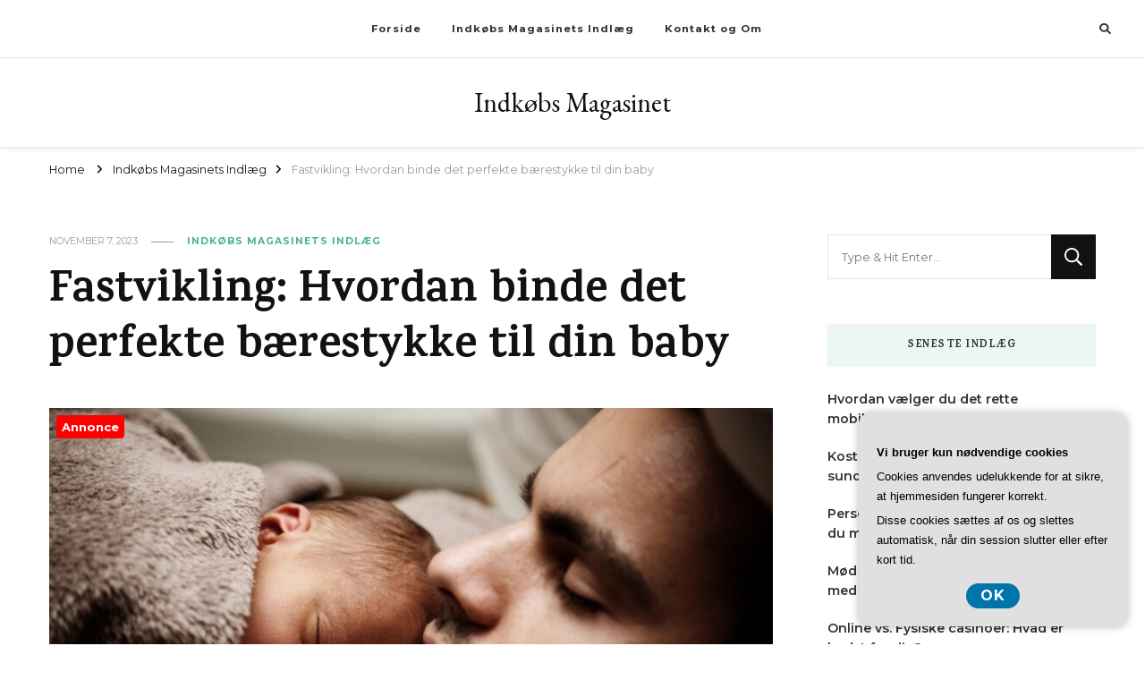

--- FILE ---
content_type: text/html; charset=UTF-8
request_url: https://xn--indkbs-magasinet-oxb.dk/fastvikling-hvordan-binde-det-perfekte-baerestykke-til-din-baby/
body_size: 21218
content:
    <!DOCTYPE html>
    <html lang="da-DK">
    <head itemscope itemtype="http://schema.org/WebSite">
	    <meta charset="UTF-8">
    <meta name="viewport" content="width=device-width, initial-scale=1">
    <link rel="profile" href="https://gmpg.org/xfn/11">
    <meta name='robots' content='index, follow, max-image-preview:large, max-snippet:-1, max-video-preview:-1' />

	<!-- This site is optimized with the Yoast SEO plugin v26.8 - https://yoast.com/product/yoast-seo-wordpress/ -->
	<title>Fastvikling: Hvordan binde det perfekte bærestykke til din baby - Indkøbs Magasinet</title>
	<link rel="canonical" href="https://xn--indkbs-magasinet-oxb.dk/fastvikling-hvordan-binde-det-perfekte-baerestykke-til-din-baby/" />
	<meta property="og:locale" content="da_DK" />
	<meta property="og:type" content="article" />
	<meta property="og:title" content="Fastvikling: Hvordan binde det perfekte bærestykke til din baby - Indkøbs Magasinet" />
	<meta property="og:description" content="Introduktion:At b&aelig;re sin baby t&aelig;t p&aring; kroppen er en praksis, der har eksisteret i &aring;rhundreder og findes i forskellige kulturer rundt om i verden. En &hellip;" />
	<meta property="og:url" content="https://xn--indkbs-magasinet-oxb.dk/fastvikling-hvordan-binde-det-perfekte-baerestykke-til-din-baby/" />
	<meta property="og:site_name" content="Indkøbs Magasinet" />
	<meta property="article:published_time" content="2023-11-07T04:00:00+00:00" />
	<meta property="og:image" content="https://xn--indkbs-magasinet-oxb.dk/wp-content/uploads/father-22194_1280.jpg" />
	<meta property="og:image:width" content="1280" />
	<meta property="og:image:height" content="853" />
	<meta property="og:image:type" content="image/jpeg" />
	<meta name="twitter:card" content="summary_large_image" />
	<meta name="twitter:label1" content="Estimeret læsetid" />
	<meta name="twitter:data1" content="16 minutter" />
	<script type="application/ld+json" class="yoast-schema-graph">{"@context":"https://schema.org","@graph":[{"@type":"Article","@id":"https://xn--indkbs-magasinet-oxb.dk/fastvikling-hvordan-binde-det-perfekte-baerestykke-til-din-baby/#article","isPartOf":{"@id":"https://xn--indkbs-magasinet-oxb.dk/fastvikling-hvordan-binde-det-perfekte-baerestykke-til-din-baby/"},"author":{"name":"","@id":""},"headline":"Fastvikling: Hvordan binde det perfekte bærestykke til din baby","datePublished":"2023-11-07T04:00:00+00:00","mainEntityOfPage":{"@id":"https://xn--indkbs-magasinet-oxb.dk/fastvikling-hvordan-binde-det-perfekte-baerestykke-til-din-baby/"},"wordCount":3117,"image":{"@id":"https://xn--indkbs-magasinet-oxb.dk/fastvikling-hvordan-binde-det-perfekte-baerestykke-til-din-baby/#primaryimage"},"thumbnailUrl":"https://xn--indkbs-magasinet-oxb.dk/wp-content/uploads/father-22194_1280.jpg","articleSection":["Indkøbs Magasinets Indlæg"],"inLanguage":"da-DK"},{"@type":"WebPage","@id":"https://xn--indkbs-magasinet-oxb.dk/fastvikling-hvordan-binde-det-perfekte-baerestykke-til-din-baby/","url":"https://xn--indkbs-magasinet-oxb.dk/fastvikling-hvordan-binde-det-perfekte-baerestykke-til-din-baby/","name":"Fastvikling: Hvordan binde det perfekte bærestykke til din baby - Indkøbs Magasinet","isPartOf":{"@id":"https://xn--indkbs-magasinet-oxb.dk/#website"},"primaryImageOfPage":{"@id":"https://xn--indkbs-magasinet-oxb.dk/fastvikling-hvordan-binde-det-perfekte-baerestykke-til-din-baby/#primaryimage"},"image":{"@id":"https://xn--indkbs-magasinet-oxb.dk/fastvikling-hvordan-binde-det-perfekte-baerestykke-til-din-baby/#primaryimage"},"thumbnailUrl":"https://xn--indkbs-magasinet-oxb.dk/wp-content/uploads/father-22194_1280.jpg","datePublished":"2023-11-07T04:00:00+00:00","author":{"@id":""},"breadcrumb":{"@id":"https://xn--indkbs-magasinet-oxb.dk/fastvikling-hvordan-binde-det-perfekte-baerestykke-til-din-baby/#breadcrumb"},"inLanguage":"da-DK","potentialAction":[{"@type":"ReadAction","target":["https://xn--indkbs-magasinet-oxb.dk/fastvikling-hvordan-binde-det-perfekte-baerestykke-til-din-baby/"]}]},{"@type":"ImageObject","inLanguage":"da-DK","@id":"https://xn--indkbs-magasinet-oxb.dk/fastvikling-hvordan-binde-det-perfekte-baerestykke-til-din-baby/#primaryimage","url":"https://xn--indkbs-magasinet-oxb.dk/wp-content/uploads/father-22194_1280.jpg","contentUrl":"https://xn--indkbs-magasinet-oxb.dk/wp-content/uploads/father-22194_1280.jpg","width":1280,"height":853,"caption":"Fastvikling: Hvordan binde det perfekte bærestykke til din baby"},{"@type":"BreadcrumbList","@id":"https://xn--indkbs-magasinet-oxb.dk/fastvikling-hvordan-binde-det-perfekte-baerestykke-til-din-baby/#breadcrumb","itemListElement":[{"@type":"ListItem","position":1,"name":"Indkøbs-magasinet.dk","item":"https://xn--indkbs-magasinet-oxb.dk/"},{"@type":"ListItem","position":2,"name":"Fastvikling: Hvordan binde det perfekte bærestykke til din baby"}]},{"@type":"WebSite","@id":"https://xn--indkbs-magasinet-oxb.dk/#website","url":"https://xn--indkbs-magasinet-oxb.dk/","name":"Indkøbs Magasinet","description":"","potentialAction":[{"@type":"SearchAction","target":{"@type":"EntryPoint","urlTemplate":"https://xn--indkbs-magasinet-oxb.dk/?s={search_term_string}"},"query-input":{"@type":"PropertyValueSpecification","valueRequired":true,"valueName":"search_term_string"}}],"inLanguage":"da-DK"}]}</script>
	<!-- / Yoast SEO plugin. -->


<link rel='dns-prefetch' href='//fonts.googleapis.com' />
<link rel="alternate" type="application/rss+xml" title="Indkøbs Magasinet &raquo; Feed" href="https://xn--indkbs-magasinet-oxb.dk/feed/" />
<link rel="alternate" type="application/rss+xml" title="Indkøbs Magasinet &raquo;-kommentar-feed" href="https://xn--indkbs-magasinet-oxb.dk/comments/feed/" />
<link rel="alternate" title="oEmbed (JSON)" type="application/json+oembed" href="https://xn--indkbs-magasinet-oxb.dk/wp-json/oembed/1.0/embed?url=https%3A%2F%2Fxn--indkbs-magasinet-oxb.dk%2Ffastvikling-hvordan-binde-det-perfekte-baerestykke-til-din-baby%2F" />
<link rel="alternate" title="oEmbed (XML)" type="text/xml+oembed" href="https://xn--indkbs-magasinet-oxb.dk/wp-json/oembed/1.0/embed?url=https%3A%2F%2Fxn--indkbs-magasinet-oxb.dk%2Ffastvikling-hvordan-binde-det-perfekte-baerestykke-til-din-baby%2F&#038;format=xml" />
<style id='wp-img-auto-sizes-contain-inline-css' type='text/css'>
img:is([sizes=auto i],[sizes^="auto," i]){contain-intrinsic-size:3000px 1500px}
/*# sourceURL=wp-img-auto-sizes-contain-inline-css */
</style>
<style id='wp-emoji-styles-inline-css' type='text/css'>

	img.wp-smiley, img.emoji {
		display: inline !important;
		border: none !important;
		box-shadow: none !important;
		height: 1em !important;
		width: 1em !important;
		margin: 0 0.07em !important;
		vertical-align: -0.1em !important;
		background: none !important;
		padding: 0 !important;
	}
/*# sourceURL=wp-emoji-styles-inline-css */
</style>
<style id='wp-block-library-inline-css' type='text/css'>
:root{--wp-block-synced-color:#7a00df;--wp-block-synced-color--rgb:122,0,223;--wp-bound-block-color:var(--wp-block-synced-color);--wp-editor-canvas-background:#ddd;--wp-admin-theme-color:#007cba;--wp-admin-theme-color--rgb:0,124,186;--wp-admin-theme-color-darker-10:#006ba1;--wp-admin-theme-color-darker-10--rgb:0,107,160.5;--wp-admin-theme-color-darker-20:#005a87;--wp-admin-theme-color-darker-20--rgb:0,90,135;--wp-admin-border-width-focus:2px}@media (min-resolution:192dpi){:root{--wp-admin-border-width-focus:1.5px}}.wp-element-button{cursor:pointer}:root .has-very-light-gray-background-color{background-color:#eee}:root .has-very-dark-gray-background-color{background-color:#313131}:root .has-very-light-gray-color{color:#eee}:root .has-very-dark-gray-color{color:#313131}:root .has-vivid-green-cyan-to-vivid-cyan-blue-gradient-background{background:linear-gradient(135deg,#00d084,#0693e3)}:root .has-purple-crush-gradient-background{background:linear-gradient(135deg,#34e2e4,#4721fb 50%,#ab1dfe)}:root .has-hazy-dawn-gradient-background{background:linear-gradient(135deg,#faaca8,#dad0ec)}:root .has-subdued-olive-gradient-background{background:linear-gradient(135deg,#fafae1,#67a671)}:root .has-atomic-cream-gradient-background{background:linear-gradient(135deg,#fdd79a,#004a59)}:root .has-nightshade-gradient-background{background:linear-gradient(135deg,#330968,#31cdcf)}:root .has-midnight-gradient-background{background:linear-gradient(135deg,#020381,#2874fc)}:root{--wp--preset--font-size--normal:16px;--wp--preset--font-size--huge:42px}.has-regular-font-size{font-size:1em}.has-larger-font-size{font-size:2.625em}.has-normal-font-size{font-size:var(--wp--preset--font-size--normal)}.has-huge-font-size{font-size:var(--wp--preset--font-size--huge)}.has-text-align-center{text-align:center}.has-text-align-left{text-align:left}.has-text-align-right{text-align:right}.has-fit-text{white-space:nowrap!important}#end-resizable-editor-section{display:none}.aligncenter{clear:both}.items-justified-left{justify-content:flex-start}.items-justified-center{justify-content:center}.items-justified-right{justify-content:flex-end}.items-justified-space-between{justify-content:space-between}.screen-reader-text{border:0;clip-path:inset(50%);height:1px;margin:-1px;overflow:hidden;padding:0;position:absolute;width:1px;word-wrap:normal!important}.screen-reader-text:focus{background-color:#ddd;clip-path:none;color:#444;display:block;font-size:1em;height:auto;left:5px;line-height:normal;padding:15px 23px 14px;text-decoration:none;top:5px;width:auto;z-index:100000}html :where(.has-border-color){border-style:solid}html :where([style*=border-top-color]){border-top-style:solid}html :where([style*=border-right-color]){border-right-style:solid}html :where([style*=border-bottom-color]){border-bottom-style:solid}html :where([style*=border-left-color]){border-left-style:solid}html :where([style*=border-width]){border-style:solid}html :where([style*=border-top-width]){border-top-style:solid}html :where([style*=border-right-width]){border-right-style:solid}html :where([style*=border-bottom-width]){border-bottom-style:solid}html :where([style*=border-left-width]){border-left-style:solid}html :where(img[class*=wp-image-]){height:auto;max-width:100%}:where(figure){margin:0 0 1em}html :where(.is-position-sticky){--wp-admin--admin-bar--position-offset:var(--wp-admin--admin-bar--height,0px)}@media screen and (max-width:600px){html :where(.is-position-sticky){--wp-admin--admin-bar--position-offset:0px}}

/*# sourceURL=wp-block-library-inline-css */
</style><style id='global-styles-inline-css' type='text/css'>
:root{--wp--preset--aspect-ratio--square: 1;--wp--preset--aspect-ratio--4-3: 4/3;--wp--preset--aspect-ratio--3-4: 3/4;--wp--preset--aspect-ratio--3-2: 3/2;--wp--preset--aspect-ratio--2-3: 2/3;--wp--preset--aspect-ratio--16-9: 16/9;--wp--preset--aspect-ratio--9-16: 9/16;--wp--preset--color--black: #000000;--wp--preset--color--cyan-bluish-gray: #abb8c3;--wp--preset--color--white: #ffffff;--wp--preset--color--pale-pink: #f78da7;--wp--preset--color--vivid-red: #cf2e2e;--wp--preset--color--luminous-vivid-orange: #ff6900;--wp--preset--color--luminous-vivid-amber: #fcb900;--wp--preset--color--light-green-cyan: #7bdcb5;--wp--preset--color--vivid-green-cyan: #00d084;--wp--preset--color--pale-cyan-blue: #8ed1fc;--wp--preset--color--vivid-cyan-blue: #0693e3;--wp--preset--color--vivid-purple: #9b51e0;--wp--preset--gradient--vivid-cyan-blue-to-vivid-purple: linear-gradient(135deg,rgb(6,147,227) 0%,rgb(155,81,224) 100%);--wp--preset--gradient--light-green-cyan-to-vivid-green-cyan: linear-gradient(135deg,rgb(122,220,180) 0%,rgb(0,208,130) 100%);--wp--preset--gradient--luminous-vivid-amber-to-luminous-vivid-orange: linear-gradient(135deg,rgb(252,185,0) 0%,rgb(255,105,0) 100%);--wp--preset--gradient--luminous-vivid-orange-to-vivid-red: linear-gradient(135deg,rgb(255,105,0) 0%,rgb(207,46,46) 100%);--wp--preset--gradient--very-light-gray-to-cyan-bluish-gray: linear-gradient(135deg,rgb(238,238,238) 0%,rgb(169,184,195) 100%);--wp--preset--gradient--cool-to-warm-spectrum: linear-gradient(135deg,rgb(74,234,220) 0%,rgb(151,120,209) 20%,rgb(207,42,186) 40%,rgb(238,44,130) 60%,rgb(251,105,98) 80%,rgb(254,248,76) 100%);--wp--preset--gradient--blush-light-purple: linear-gradient(135deg,rgb(255,206,236) 0%,rgb(152,150,240) 100%);--wp--preset--gradient--blush-bordeaux: linear-gradient(135deg,rgb(254,205,165) 0%,rgb(254,45,45) 50%,rgb(107,0,62) 100%);--wp--preset--gradient--luminous-dusk: linear-gradient(135deg,rgb(255,203,112) 0%,rgb(199,81,192) 50%,rgb(65,88,208) 100%);--wp--preset--gradient--pale-ocean: linear-gradient(135deg,rgb(255,245,203) 0%,rgb(182,227,212) 50%,rgb(51,167,181) 100%);--wp--preset--gradient--electric-grass: linear-gradient(135deg,rgb(202,248,128) 0%,rgb(113,206,126) 100%);--wp--preset--gradient--midnight: linear-gradient(135deg,rgb(2,3,129) 0%,rgb(40,116,252) 100%);--wp--preset--font-size--small: 13px;--wp--preset--font-size--medium: 20px;--wp--preset--font-size--large: 36px;--wp--preset--font-size--x-large: 42px;--wp--preset--spacing--20: 0.44rem;--wp--preset--spacing--30: 0.67rem;--wp--preset--spacing--40: 1rem;--wp--preset--spacing--50: 1.5rem;--wp--preset--spacing--60: 2.25rem;--wp--preset--spacing--70: 3.38rem;--wp--preset--spacing--80: 5.06rem;--wp--preset--shadow--natural: 6px 6px 9px rgba(0, 0, 0, 0.2);--wp--preset--shadow--deep: 12px 12px 50px rgba(0, 0, 0, 0.4);--wp--preset--shadow--sharp: 6px 6px 0px rgba(0, 0, 0, 0.2);--wp--preset--shadow--outlined: 6px 6px 0px -3px rgb(255, 255, 255), 6px 6px rgb(0, 0, 0);--wp--preset--shadow--crisp: 6px 6px 0px rgb(0, 0, 0);}:where(.is-layout-flex){gap: 0.5em;}:where(.is-layout-grid){gap: 0.5em;}body .is-layout-flex{display: flex;}.is-layout-flex{flex-wrap: wrap;align-items: center;}.is-layout-flex > :is(*, div){margin: 0;}body .is-layout-grid{display: grid;}.is-layout-grid > :is(*, div){margin: 0;}:where(.wp-block-columns.is-layout-flex){gap: 2em;}:where(.wp-block-columns.is-layout-grid){gap: 2em;}:where(.wp-block-post-template.is-layout-flex){gap: 1.25em;}:where(.wp-block-post-template.is-layout-grid){gap: 1.25em;}.has-black-color{color: var(--wp--preset--color--black) !important;}.has-cyan-bluish-gray-color{color: var(--wp--preset--color--cyan-bluish-gray) !important;}.has-white-color{color: var(--wp--preset--color--white) !important;}.has-pale-pink-color{color: var(--wp--preset--color--pale-pink) !important;}.has-vivid-red-color{color: var(--wp--preset--color--vivid-red) !important;}.has-luminous-vivid-orange-color{color: var(--wp--preset--color--luminous-vivid-orange) !important;}.has-luminous-vivid-amber-color{color: var(--wp--preset--color--luminous-vivid-amber) !important;}.has-light-green-cyan-color{color: var(--wp--preset--color--light-green-cyan) !important;}.has-vivid-green-cyan-color{color: var(--wp--preset--color--vivid-green-cyan) !important;}.has-pale-cyan-blue-color{color: var(--wp--preset--color--pale-cyan-blue) !important;}.has-vivid-cyan-blue-color{color: var(--wp--preset--color--vivid-cyan-blue) !important;}.has-vivid-purple-color{color: var(--wp--preset--color--vivid-purple) !important;}.has-black-background-color{background-color: var(--wp--preset--color--black) !important;}.has-cyan-bluish-gray-background-color{background-color: var(--wp--preset--color--cyan-bluish-gray) !important;}.has-white-background-color{background-color: var(--wp--preset--color--white) !important;}.has-pale-pink-background-color{background-color: var(--wp--preset--color--pale-pink) !important;}.has-vivid-red-background-color{background-color: var(--wp--preset--color--vivid-red) !important;}.has-luminous-vivid-orange-background-color{background-color: var(--wp--preset--color--luminous-vivid-orange) !important;}.has-luminous-vivid-amber-background-color{background-color: var(--wp--preset--color--luminous-vivid-amber) !important;}.has-light-green-cyan-background-color{background-color: var(--wp--preset--color--light-green-cyan) !important;}.has-vivid-green-cyan-background-color{background-color: var(--wp--preset--color--vivid-green-cyan) !important;}.has-pale-cyan-blue-background-color{background-color: var(--wp--preset--color--pale-cyan-blue) !important;}.has-vivid-cyan-blue-background-color{background-color: var(--wp--preset--color--vivid-cyan-blue) !important;}.has-vivid-purple-background-color{background-color: var(--wp--preset--color--vivid-purple) !important;}.has-black-border-color{border-color: var(--wp--preset--color--black) !important;}.has-cyan-bluish-gray-border-color{border-color: var(--wp--preset--color--cyan-bluish-gray) !important;}.has-white-border-color{border-color: var(--wp--preset--color--white) !important;}.has-pale-pink-border-color{border-color: var(--wp--preset--color--pale-pink) !important;}.has-vivid-red-border-color{border-color: var(--wp--preset--color--vivid-red) !important;}.has-luminous-vivid-orange-border-color{border-color: var(--wp--preset--color--luminous-vivid-orange) !important;}.has-luminous-vivid-amber-border-color{border-color: var(--wp--preset--color--luminous-vivid-amber) !important;}.has-light-green-cyan-border-color{border-color: var(--wp--preset--color--light-green-cyan) !important;}.has-vivid-green-cyan-border-color{border-color: var(--wp--preset--color--vivid-green-cyan) !important;}.has-pale-cyan-blue-border-color{border-color: var(--wp--preset--color--pale-cyan-blue) !important;}.has-vivid-cyan-blue-border-color{border-color: var(--wp--preset--color--vivid-cyan-blue) !important;}.has-vivid-purple-border-color{border-color: var(--wp--preset--color--vivid-purple) !important;}.has-vivid-cyan-blue-to-vivid-purple-gradient-background{background: var(--wp--preset--gradient--vivid-cyan-blue-to-vivid-purple) !important;}.has-light-green-cyan-to-vivid-green-cyan-gradient-background{background: var(--wp--preset--gradient--light-green-cyan-to-vivid-green-cyan) !important;}.has-luminous-vivid-amber-to-luminous-vivid-orange-gradient-background{background: var(--wp--preset--gradient--luminous-vivid-amber-to-luminous-vivid-orange) !important;}.has-luminous-vivid-orange-to-vivid-red-gradient-background{background: var(--wp--preset--gradient--luminous-vivid-orange-to-vivid-red) !important;}.has-very-light-gray-to-cyan-bluish-gray-gradient-background{background: var(--wp--preset--gradient--very-light-gray-to-cyan-bluish-gray) !important;}.has-cool-to-warm-spectrum-gradient-background{background: var(--wp--preset--gradient--cool-to-warm-spectrum) !important;}.has-blush-light-purple-gradient-background{background: var(--wp--preset--gradient--blush-light-purple) !important;}.has-blush-bordeaux-gradient-background{background: var(--wp--preset--gradient--blush-bordeaux) !important;}.has-luminous-dusk-gradient-background{background: var(--wp--preset--gradient--luminous-dusk) !important;}.has-pale-ocean-gradient-background{background: var(--wp--preset--gradient--pale-ocean) !important;}.has-electric-grass-gradient-background{background: var(--wp--preset--gradient--electric-grass) !important;}.has-midnight-gradient-background{background: var(--wp--preset--gradient--midnight) !important;}.has-small-font-size{font-size: var(--wp--preset--font-size--small) !important;}.has-medium-font-size{font-size: var(--wp--preset--font-size--medium) !important;}.has-large-font-size{font-size: var(--wp--preset--font-size--large) !important;}.has-x-large-font-size{font-size: var(--wp--preset--font-size--x-large) !important;}
/*# sourceURL=global-styles-inline-css */
</style>

<style id='classic-theme-styles-inline-css' type='text/css'>
/*! This file is auto-generated */
.wp-block-button__link{color:#fff;background-color:#32373c;border-radius:9999px;box-shadow:none;text-decoration:none;padding:calc(.667em + 2px) calc(1.333em + 2px);font-size:1.125em}.wp-block-file__button{background:#32373c;color:#fff;text-decoration:none}
/*# sourceURL=/wp-includes/css/classic-themes.min.css */
</style>
<link rel='stylesheet' id='owl-carousel-css' href='https://xn--indkbs-magasinet-oxb.dk/wp-content/themes/vilva/css/owl.carousel.min.css?ver=2.3.4' type='text/css' media='all' />
<link rel='stylesheet' id='vilva-google-fonts-css' href='https://fonts.googleapis.com/css?family=Montserrat%3A100%2C200%2C300%2Cregular%2C500%2C600%2C700%2C800%2C900%2C100italic%2C200italic%2C300italic%2Citalic%2C500italic%2C600italic%2C700italic%2C800italic%2C900italic%7CKarma%3A300%2Cregular%2C500%2C600%2C700%7CEB+Garamond%3Aregular' type='text/css' media='all' />
<link rel='stylesheet' id='vilva-css' href='https://xn--indkbs-magasinet-oxb.dk/wp-content/themes/vilva/style.css?ver=6.9' type='text/css' media='all' />
<link rel='stylesheet' id='minimal-travel-css' href='https://xn--indkbs-magasinet-oxb.dk/wp-content/themes/minimal-travel/style.css?ver=1.0.2' type='text/css' media='all' />
<link rel='stylesheet' id='animate-css' href='https://xn--indkbs-magasinet-oxb.dk/wp-content/themes/vilva/css/animate.min.css?ver=3.5.2' type='text/css' media='all' />
<link rel='stylesheet' id='vilva-gutenberg-css' href='https://xn--indkbs-magasinet-oxb.dk/wp-content/themes/vilva/css/gutenberg.min.css?ver=1.0.2' type='text/css' media='all' />
<script type="text/javascript" src="https://xn--indkbs-magasinet-oxb.dk/wp-includes/js/jquery/jquery.min.js?ver=3.7.1" id="jquery-core-js"></script>
<script type="text/javascript" src="https://xn--indkbs-magasinet-oxb.dk/wp-includes/js/jquery/jquery-migrate.min.js?ver=3.4.1" id="jquery-migrate-js"></script>
<link rel="https://api.w.org/" href="https://xn--indkbs-magasinet-oxb.dk/wp-json/" /><link rel="alternate" title="JSON" type="application/json" href="https://xn--indkbs-magasinet-oxb.dk/wp-json/wp/v2/posts/1173" /><link rel="EditURI" type="application/rsd+xml" title="RSD" href="https://xn--indkbs-magasinet-oxb.dk/xmlrpc.php?rsd" />
<meta name="generator" content="WordPress 6.9" />
<link rel='shortlink' href='https://xn--indkbs-magasinet-oxb.dk/?p=1173' />
<style type='text/css' media='all'>     
    .content-newsletter .blossomthemes-email-newsletter-wrapper.bg-img:after,
    .widget_blossomthemes_email_newsletter_widget .blossomthemes-email-newsletter-wrapper:after{
        background: rgba(69, 178, 157, 0.8);    }
    
    /*Typography*/

    body,
    button,
    input,
    select,
    optgroup,
    textarea{
        font-family : Montserrat;
        font-size   : 16px;        
    }

    :root {
        --primary-font: Montserrat;
        --secondary-font: Karma;
        --primary-color: #45b29d;
        --primary-color-rgb: 69, 178, 157;
    }
    
    .site-branding .site-title-wrap .site-title{
        font-size   : 30px;
        font-family : EB Garamond;
        font-weight : 400;
        font-style  : normal;
    }
    
    .site-branding .site-title-wrap .site-title a{
        color: #121212;
    }
    
    .custom-logo-link img{
        width: 70px;
        max-width: 100%;
    }

    .comment-body .reply .comment-reply-link:hover:before {
        background-image: url('data:image/svg+xml; utf-8, <svg xmlns="http://www.w3.org/2000/svg" width="18" height="15" viewBox="0 0 18 15"><path d="M934,147.2a11.941,11.941,0,0,1,7.5,3.7,16.063,16.063,0,0,1,3.5,7.3c-2.4-3.4-6.1-5.1-11-5.1v4.1l-7-7,7-7Z" transform="translate(-927 -143.2)" fill="%2345b29d"/></svg>');
    }

    .site-header.style-five .header-mid .search-form .search-submit:hover {
        background-image: url('data:image/svg+xml; utf-8, <svg xmlns="http://www.w3.org/2000/svg" viewBox="0 0 512 512"><path fill="%2345b29d" d="M508.5 468.9L387.1 347.5c-2.3-2.3-5.3-3.5-8.5-3.5h-13.2c31.5-36.5 50.6-84 50.6-136C416 93.1 322.9 0 208 0S0 93.1 0 208s93.1 208 208 208c52 0 99.5-19.1 136-50.6v13.2c0 3.2 1.3 6.2 3.5 8.5l121.4 121.4c4.7 4.7 12.3 4.7 17 0l22.6-22.6c4.7-4.7 4.7-12.3 0-17zM208 368c-88.4 0-160-71.6-160-160S119.6 48 208 48s160 71.6 160 160-71.6 160-160 160z"></path></svg>');
    }

    .site-header.style-seven .header-bottom .search-form .search-submit:hover {
        background-image: url('data:image/svg+xml; utf-8, <svg xmlns="http://www.w3.org/2000/svg" viewBox="0 0 512 512"><path fill="%2345b29d" d="M508.5 468.9L387.1 347.5c-2.3-2.3-5.3-3.5-8.5-3.5h-13.2c31.5-36.5 50.6-84 50.6-136C416 93.1 322.9 0 208 0S0 93.1 0 208s93.1 208 208 208c52 0 99.5-19.1 136-50.6v13.2c0 3.2 1.3 6.2 3.5 8.5l121.4 121.4c4.7 4.7 12.3 4.7 17 0l22.6-22.6c4.7-4.7 4.7-12.3 0-17zM208 368c-88.4 0-160-71.6-160-160S119.6 48 208 48s160 71.6 160 160-71.6 160-160 160z"></path></svg>');
    }

    .site-header.style-fourteen .search-form .search-submit:hover {
        background-image: url('data:image/svg+xml; utf-8, <svg xmlns="http://www.w3.org/2000/svg" viewBox="0 0 512 512"><path fill="%2345b29d" d="M508.5 468.9L387.1 347.5c-2.3-2.3-5.3-3.5-8.5-3.5h-13.2c31.5-36.5 50.6-84 50.6-136C416 93.1 322.9 0 208 0S0 93.1 0 208s93.1 208 208 208c52 0 99.5-19.1 136-50.6v13.2c0 3.2 1.3 6.2 3.5 8.5l121.4 121.4c4.7 4.7 12.3 4.7 17 0l22.6-22.6c4.7-4.7 4.7-12.3 0-17zM208 368c-88.4 0-160-71.6-160-160S119.6 48 208 48s160 71.6 160 160-71.6 160-160 160z"></path></svg>');
    }

    .search-results .content-area > .page-header .search-submit:hover {
        background-image: url('data:image/svg+xml; utf-8, <svg xmlns="http://www.w3.org/2000/svg" viewBox="0 0 512 512"><path fill="%2345b29d" d="M508.5 468.9L387.1 347.5c-2.3-2.3-5.3-3.5-8.5-3.5h-13.2c31.5-36.5 50.6-84 50.6-136C416 93.1 322.9 0 208 0S0 93.1 0 208s93.1 208 208 208c52 0 99.5-19.1 136-50.6v13.2c0 3.2 1.3 6.2 3.5 8.5l121.4 121.4c4.7 4.7 12.3 4.7 17 0l22.6-22.6c4.7-4.7 4.7-12.3 0-17zM208 368c-88.4 0-160-71.6-160-160S119.6 48 208 48s160 71.6 160 160-71.6 160-160 160z"></path></svg>');
    }
           
    </style></head>

<body data-rsssl=1 class="wp-singular post-template-default single single-post postid-1173 single-format-standard wp-embed-responsive wp-theme-vilva wp-child-theme-minimal-travel vilva-has-blocks underline single-style-four rightsidebar" itemscope itemtype="http://schema.org/WebPage">

    <div id="page" class="site">
        <a class="skip-link" href="#content">Skip to Content</a>
    <header id="masthead" class="site-header style-fourteen" itemscope itemtype="http://schema.org/WPHeader" >
	<div class="header-t">
		<div class="container">
			<div class="header-social">
							</div><!-- .header-social -->			
				<nav id="site-navigation" class="main-navigation" itemscope itemtype="http://schema.org/SiteNavigationElement">
                    <button class="toggle-btn" data-toggle-target=".main-menu-modal" data-toggle-body-class="showing-main-menu-modal" aria-expanded="false" data-set-focus=".close-main-nav-toggle">
                <span class="toggle-bar"></span>
                <span class="toggle-bar"></span>
                <span class="toggle-bar"></span>
            </button>
                <div class="primary-menu-list main-menu-modal cover-modal" data-modal-target-string=".main-menu-modal">
            <button class="close close-main-nav-toggle" data-toggle-target=".main-menu-modal" data-toggle-body-class="showing-main-menu-modal" aria-expanded="false" data-set-focus=".main-menu-modal"></button>
            <div class="mobile-menu" aria-label="Mobile">
                <div class="menu-pl_primary_menu-container"><ul id="primary-menu" class="nav-menu main-menu-modal"><li id="menu-item-9" class="menu-item menu-item-type-custom menu-item-object-custom menu-item-home menu-item-9"><a href="https://xn--indkbs-magasinet-oxb.dk/">Forside</a></li>
<li id="menu-item-11" class="menu-item menu-item-type-taxonomy menu-item-object-category current-post-ancestor current-menu-parent current-post-parent menu-item-11"><a href="https://xn--indkbs-magasinet-oxb.dk/indkoebs-magasinets-indlaeg/">Indkøbs Magasinets Indlæg</a></li>
<li id="menu-item-12" class="menu-item menu-item-type-post_type menu-item-object-page menu-item-12"><a href="https://xn--indkbs-magasinet-oxb.dk/kontakt-og-om/">Kontakt og Om</a></li>
</ul></div>            </div>
        </div>
	</nav><!-- #site-navigation -->
    			<div class="right">
				        <div class="header-search">                
        <button class="search-toggle" data-toggle-target=".search-modal" data-toggle-body-class="showing-search-modal" data-set-focus=".search-modal .search-field" aria-expanded="false">
                <i class="fas fa-search"></i>
            </button>
            <div class="header-search-wrap search-modal cover-modal" data-modal-target-string=".search-modal">
                <div class="header-search-inner-wrap">
                    <form role="search" method="get" class="search-form" action="https://xn--indkbs-magasinet-oxb.dk/">
                    <label>
                        <span class="screen-reader-text">Looking for Something?
                        </span>
                        <input type="search" class="search-field" placeholder="Type &amp; Hit Enter&hellip;" value="" name="s" />
                    </label>                
                    <input type="submit" id="submit-field" class="search-submit" value="Search" />
                </form>                    <button class="close" data-toggle-target=".search-modal" data-toggle-body-class="showing-search-modal" data-set-focus=".search-modal .search-field" aria-expanded="false"></button>
                </div>
            </div>
        </div><!-- .header-search -->
    			</div><!-- .right -->
		</div>
	</div><!-- .header-t -->
	<div class="header-mid">
		<div class="container">
			        <div class="site-branding" itemscope itemtype="http://schema.org/Organization">  
            <div class="site-logo">
                            </div>

            <div class="site-title-wrap">                    <p class="site-title" itemprop="name"><a href="https://xn--indkbs-magasinet-oxb.dk/" rel="home" itemprop="url">Indkøbs Magasinet</a></p>
                </div>        </div>    
    		</div>
	</div><!-- .header-mid -->
</header><!-- .site-header --><div class="top-bar"><div class="container"><div class="breadcrumb-wrapper">
                <div id="crumbs" itemscope itemtype="http://schema.org/BreadcrumbList"> 
                    <span itemprop="itemListElement" itemscope itemtype="http://schema.org/ListItem">
                        <a itemprop="item" href="https://xn--indkbs-magasinet-oxb.dk"><span itemprop="name">Home</span></a>
                        <meta itemprop="position" content="1" />
                        <span class="separator"><i class="fa fa-angle-right"></i></span>
                    </span> <span itemprop="itemListElement" itemscope itemtype="http://schema.org/ListItem"><a itemprop="item" href="https://xn--indkbs-magasinet-oxb.dk/indkoebs-magasinets-indlaeg/"><span itemprop="name">Indkøbs Magasinets Indlæg </span></a><meta itemprop="position" content="2" /><span class="separator"><i class="fa fa-angle-right"></i></span></span> <span class="current" itemprop="itemListElement" itemscope itemtype="http://schema.org/ListItem"><a itemprop="item" href="https://xn--indkbs-magasinet-oxb.dk/fastvikling-hvordan-binde-det-perfekte-baerestykke-til-din-baby/"><span itemprop="name">Fastvikling: Hvordan binde det perfekte bærestykke til din baby</span></a><meta itemprop="position" content="3" /></span></div></div><!-- .breadcrumb-wrapper --></div></div><div id="content" class="site-content"><div class="container">    <div id="primary" class="content-area">	
    	<main id="main" class="site-main">

    	
<article id="post-1173" class="post-1173 post type-post status-publish format-standard has-post-thumbnail hentry category-indkoebs-magasinets-indlaeg sticky-meta">
    
	        <header class="entry-header">
            <div class="entry-meta"><span class="posted-on"> <a href="https://xn--indkbs-magasinet-oxb.dk/fastvikling-hvordan-binde-det-perfekte-baerestykke-til-din-baby/" rel="bookmark"><time class="entry-date published updated" datetime="2023-11-07T04:00:00+00:00" itemprop="datePublished">november 7, 2023</time><time class="updated" datetime="2023-11-07T04:00:00+00:00" itemprop="dateModified">november 7, 2023</time></a></span><span class="category"><a href="https://xn--indkbs-magasinet-oxb.dk/indkoebs-magasinets-indlaeg/" rel="category tag">Indkøbs Magasinets Indlæg</a></span></div><h1 class="entry-title">Fastvikling: Hvordan binde det perfekte bærestykke til din baby</h1>        </header>
    <figure class="post-thumbnail"><img width="840" height="473" src="https://xn--indkbs-magasinet-oxb.dk/wp-content/uploads/father-22194_1280-840x473.jpg" class="attachment-vilva-sidebar size-vilva-sidebar wp-post-image" alt="Fastvikling: Hvordan binde det perfekte bærestykke til din baby" itemprop="image" decoding="async" fetchpriority="high" /></figure><div class="content-wrap">        <div class="article-meta">
            <div class="article-inner-meta">
                                    <span class="byline" itemprop="author">
                        <span class="author">
                            <a href="https://xn--indkbs-magasinet-oxb.dk/author/" class="url fn">
                                <img alt='' src='https://secure.gravatar.com/avatar/?s=70&#038;d=mm&#038;r=g' srcset='https://secure.gravatar.com/avatar/?s=140&#038;d=mm&#038;r=g 2x' class='avatar avatar-70 photo avatar-default' height='70' width='70' decoding='async'/>                                                            </a>
                        </span>
                    </span>
                                </div>
        </div>
        <div class="entry-content" itemprop="text"><?xml encoding="utf-8" ?><div id="article-disclaimer" style="text-align:center;">
					<img decoding="async" src="https://xn--indkbs-magasinet-oxb.dk/wp-content/plugins/SponsorPost5/disclaimer2.png" alt="Annonce" style="margin-top:30px; height:90px; width:auto;">
				</div><p>Introduktion:</p><p>At b&aelig;re sin baby t&aelig;t p&aring; kroppen er en praksis, der har eksisteret i &aring;rhundreder og findes i forskellige kulturer rundt om i verden. En af de mest popul&aelig;re metoder til at b&aelig;re babyer er fastvikling. Fastvikling er ikke kun en praktisk m&aring;de at transportere sin baby p&aring;, men det skaber ogs&aring; en st&aelig;rk forbindelse mellem for&aelig;lder og barn. I denne artikel vil vi dykke ned i fastvikling som en b&aelig;remetode og give dig en trin-for-trin guide til, hvordan du binder det perfekte b&aelig;restykke til din baby.</p><p>N&aring;r det kommer til fastvikling, er det vigtigt at v&aelig;lge det rigtige stof. Der findes forskellige typer stof, som kan bruges til fastvikling, og hver type har sine egne fordele og ulemper. Vi vil guide dig gennem valget af det rigtige stof til fastvikling, s&aring; du kan sikre optimal komfort for b&aring;de dig og din baby.</p><p>Binde fastvikling korrekt kan virke som en udfordrende opgave, is&aelig;r for nybegyndere. Men fortvivl ikke! Vi vil give dig en trin-for-trin guide til at binde fastvikling korrekt og sikre, at din baby er tryg og komfortabel. Vi vil ogs&aring; dele forskellige justeringer og finjusteringer, som du kan foretage for at opn&aring; den bedst mulige pasform og st&oslash;tte.</p><p>N&aring;r du b&aelig;rer din baby i fastvikling, er sikkerheden afg&oslash;rende. Vi vil diskutere vigtige sikkerhedsforanstaltninger ved fastvikling og give dig tips til at sikre, at din baby er i trygge h&aelig;nder hele tiden. Din babys sikkerhed er altid &oslash;verst p&aring; listen, og vi vil hj&aelig;lpe dig med at forst&aring;, hvordan du kan b&aelig;re din baby sikkert i fastvikling.</p><p>Der er mange fordele ved at bruge fastvikling som en b&aelig;remetode. Udover at skabe en st&aelig;rk b&aring;nd mellem dig og din baby, kan fastvikling ogs&aring; have positive virkninger p&aring; din babys udvikling og velv&aelig;re. Vi vil udforske de forskellige fordele ved at bruge fastvikling til at b&aelig;re din baby og forklare, hvordan det kan gavne b&aring;de dig og din lille.</p><p>Endelig vil vi runde artiklen af med praktiske tips og tricks til at mestre fastvikling. Uanset om du er nybegynder eller erfaren i fastvikling, vil vi dele nyttige r&aring;d og teknikker, der kan hj&aelig;lpe dig med at blive en mester i kunsten at binde det perfekte b&aelig;restykke til din baby.</p><p>Fastvikling er en fantastisk m&aring;de at b&aelig;re din baby p&aring;, og med vores guide kan du l&aelig;re at binde det perfekte b&aelig;restykke til din baby og skabe en st&aelig;rk forbindelse mellem jer. S&aring; lad os dykke ned i fastviklingens verden og opdage, hvordan du kan nyde alle dens fordele.</p><h2>Valg af det rigtige stof til fastvikling</h2><p>Valg af det rigtige stof til fastvikling er afg&oslash;rende for b&aring;de komforten for dig som b&aelig;rer og for din baby. N&aring;r du v&aelig;lger stof til fastvikling, er det vigtigt at tage hensyn til flere faktorer. </p><p>Et af de vigtigste kriterier er &aring;ndbarhed. Da du og din baby vil v&aelig;re t&aelig;t p&aring; hinanden, er det afg&oslash;rende, at stoffet tillader luftcirkulation for at undg&aring; overophedning. Bomuld er et popul&aelig;rt valg p&aring; grund af dets naturlige &aring;ndbarhed. Det er bl&oslash;dt og behageligt mod b&aring;de din babys hud og din egen.</p><p>En anden faktor at overveje er str&aelig;kbarhed. En fastvikling af stof med str&aelig;kbarhed g&oslash;r det lettere at binde og tilpasse b&aelig;restykket til din babys st&oslash;rrelse og form. Str&aelig;kbarheden giver ogs&aring; ekstra st&oslash;tte og komfort, is&aelig;r til nyf&oslash;dte babyer. Jersey og str&aelig;kstoffer er gode valg, da de tilpasser sig din babys krop og giver dig mulighed for at binde fastviklingen stramt og sikkert.</p><p>Hvis du &oslash;nsker ekstra st&oslash;tte og holdbarhed, kan du overveje fastvikling i v&aelig;vet stof. V&aelig;vede stoffer som h&oslash;r, bomuldsl&aelig;rred og bambus er mere robuste og kan b&aelig;re st&oslash;rre v&aelig;gt. De er ideelle til &aelig;ldre babyer og sm&aring;b&oslash;rn, der kr&aelig;ver mere st&oslash;tte under fastvikling.</p><p>Udover &aring;ndbarhed og str&aelig;kbarhed skal du ogs&aring; tage hensyn til vedligeholdelse og pleje. Nogle stoffer kr&aelig;ver s&aelig;rlig opm&aelig;rksomhed ved vask, mens andre er mere modstandsdygtige over for pletter og slid. V&aelig;lg et stof, der passer til din livsstil og den m&aelig;ngde tid, du er villig til at investere i pleje og vedligeholdelse.</p><p>Husk altid at unders&oslash;ge og l&aelig;se anmeldelser af forskellige stoftyper, f&oslash;r du tr&aelig;ffer dit endelige valg. Hver baby er unik, og det rigtige stof til fastvikling kan variere afh&aelig;ngigt af dine individuelle behov og pr&aelig;ferencer. Ved at v&aelig;lge det rigtige stof kan du sikre en behagelig og sikker fastviklingoplevelse for b&aring;de dig og din baby.</p><h2>Trin-for-trin guide til at binde fastvikling korrekt</h2><p>At binde fastvikling korrekt er afg&oslash;rende for b&aring;de din egen og din babys komfort og sikkerhed. Her f&oslash;lger en trin-for-trin guide til at binde fastvikling korrekt:</p><p>1. Start med at finde midten af viklen. Fold den i to, s&aring; du har en lille l&oslash;kke i den ene ende.</p><p>2. Placer viklen omkring din krop, med den lille l&oslash;kke p&aring; den ene skulder. Hold fast i l&oslash;kken med den ene h&aring;nd, og tr&aelig;k viklen rundt om din krop, s&aring; den danner et kryds p&aring; din ryg.</p><p>3. Hold fast i viklen med den ene h&aring;nd, og tr&aelig;k den l&oslash;se ende gennem l&oslash;kken p&aring; din skulder. Tr&aelig;k enden igennem, s&aring; den dannes et lille buk p&aring; din skulder.</p><p>4. Nu har du dannet et kryds med viklen p&aring; din ryg. Tag den l&oslash;se ende af viklen, og f&oslash;r den under det nederste kryds, og tr&aelig;k den opad, s&aring; den dannes et nyt kryds p&aring; din brystkasse.</p><p>5. F&oslash;r endnu engang den l&oslash;se ende af viklen under det nederste kryds. Nu har du dannet et andet kryds p&aring; din brystkasse.</p><p>6. Tag den l&oslash;se ende af viklen, og tr&aelig;k den over din skulder og ned under den nederste del af viklen p&aring; din brystkasse.</p><p>7. Tag den l&oslash;se ende af viklen, og tr&aelig;k den igennem l&oslash;kken p&aring; din skulder. Tr&aelig;k enden igennem og stram til, s&aring; du opn&aring;r en behagelig pasform.</p><p>8. Gentag trin 1-7 p&aring; den anden side af din krop, s&aring; du har dannet et spejlbillede af viklen.</p><p>9. N&aring;r begge sider af viklen er bundet, kan du justere og finjustere pasformen ved at stramme eller l&oslash;sne viklen efter behov. Det er vigtigt at sikre, at viklen er tilpas stram, s&aring; din baby er sikker og godt underst&oslash;ttet.</p><p>10. N&aring;r viklen er bundet korrekt, kan du placere din baby i den. Start med at placere din baby p&aring; din brystkasse, med dens ben p&aring; hver side af viklen. St&oslash;t din babys ryg og hoved med den ene h&aring;nd, mens du bruger den anden h&aring;nd til at l&oslash;fte viklen op og over din babys ryg.</p><p>11. N&aring;r din baby er sikkert placeret i viklen, kan du justere og finjustere pasformen igen, s&aring; din baby er behagelig og godt underst&oslash;ttet hele vejen rundt. S&oslash;rg for, at viklen er tilpas stram, men ikke for stram, s&aring; din baby stadig kan tr&aelig;kke vejret frit og bev&aelig;ge sig komfortabelt.</p><p>12. N&aring;r du er f&aelig;rdig med at b&aelig;re din baby i fastviklingen, kan du binde viklen af ved at f&oslash;lge trin 1-7 i omvendt r&aelig;kkef&oslash;lge. L&oslash;sn forsigtigt viklen og tag den af din krop uden at forstyrre din baby.</p><p>Husk altid at &oslash;ve dig og f&aring; vejledning, indtil du f&oslash;ler dig tryg ved at binde fastviklingen korrekt. Det kan tage lidt tid at mestre teknikken, men det er det v&aelig;rd for den komfort og n&aelig;rhed, du kan give din baby gennem fastviklingen.</p><h2>Justeringer og finjusteringer for optimal komfort</h2><p>N&aring;r du har bundet fastviklingen korrekt, kan det v&aelig;re n&oslash;dvendigt at foretage justeringer og finjusteringer for at opn&aring; optimal komfort for b&aring;de dig og din baby. Selvom du har fulgt trin-for-trin guiden, kan det v&aelig;re, at b&aelig;restykket stadig ikke f&oslash;les helt rigtigt. Dette kan skyldes forskellige faktorer s&aring;som babyens position, din egen kropsholdning eller simpelthen individuelle pr&aelig;ferencer.</p><p>En af de mest almindelige justeringer er at stramme eller l&oslash;sne b&aelig;restykket. Hvis det f&oslash;les for stramt og begr&aelig;nsende for dit barn, kan du pr&oslash;ve at l&oslash;sne stoffet en smule. Dette kan g&oslash;res ved forsigtigt at tr&aelig;kke i stoffet i de rigtige omr&aring;der for at give mere plads til babyens bev&aelig;gelser. P&aring; den anden side, hvis b&aelig;restykket f&oslash;les for l&oslash;st og babyen synes at synke ned, kan du stramme stoffet ved at tr&aelig;kke i de modsatte retninger for at opn&aring; en mere sikker og st&oslash;ttende pasform.</p><p>En anden vigtig justering er at sikre, at babyens ryg og nakke er ordentligt st&oslash;ttet. Du skal s&oslash;rge for, at stoffet er korrekt spredt over babyens ryg og ikke danner folder eller rynker, der kan for&aring;rsage ubehag eller pres. Du kan ogs&aring; justere hoved- og nakkest&oslash;tten ved at folde eller rulle stoffet for at give ekstra st&oslash;tte til babyens hoved og nakke. Dette er is&aelig;r vigtigt for nyf&oslash;dte, der stadig har svag nakkekontrol.</p><p>Det er ogs&aring; vigtigt at finde den rigtige h&oslash;jde for babyen. Hvis b&aelig;restykket sidder for h&oslash;jt, kan det v&aelig;re ubehageligt for barnet og begr&aelig;nse deres syn og bev&aelig;gelighed. Hvis det sidder for lavt, kan det f&oslash;re til en d&aring;rlig kropsholdning og ubehag for dig. Juster h&oslash;jden ved forsigtigt at tr&aelig;kke i stoffet op eller ned for at finde den mest behagelige position for b&aring;de dig og din baby.</p><p>Endelig kan du ogs&aring; justere b&aelig;restykket for at give dig selv bedre komfort. Hvis du oplever ubehag eller pres p&aring; dine skuldre, kan du pr&oslash;ve at sprede stoffet mere j&aelig;vnt over dine skuldre og ryg for at fordele v&aelig;gten bedre. Du kan ogs&aring; justere stoffet omkring din talje eller hofter for at finde den mest behagelige pasform for din kropstype.</p><p>Husk, at justeringer og finjusteringer kan v&aelig;re n&oslash;dvendige, indtil du finder den perfekte position og pasform for b&aring;de dig og din baby. Det kan tage lidt tid og &oslash;velse at mestre teknikken, men med t&aring;lmodighed og opm&aelig;rksomhed p&aring; detaljerne kan du opn&aring; optimal komfort og gl&aelig;de ved at b&aelig;re din baby i en fastvikling.</p><h2>Sikkerhedsforanstaltninger ved fastvikling</h2><p>N&aring;r man benytter fastvikling som en b&aelig;remetode til sin baby, er det vigtigt at have fokus p&aring; sikkerheden. Der er flere sikkerhedsforanstaltninger, der b&oslash;r tages i betragtning for at sikre, at babyen er tryg og komfortabel under fastviklingen.</p><p>F&oslash;rst og fremmest er det vigtigt at v&aelig;lge den rette st&oslash;rrelse og type af fastvikling. Det er vigtigt at sikre sig, at fastviklingen er passende til b&aring;de b&aelig;reren og babyen. Fastviklingen skal v&aelig;re tilpas stram, s&aring; babyen sidder t&aelig;t p&aring; b&aelig;rerens krop og st&oslash;ttes ordentligt. Samtidig skal fastviklingen ikke v&aelig;re for stram, da det kan begr&aelig;nse babyens bev&aelig;gelsesfrihed og give ubehag.</p><p>En anden vigtig sikkerhedsforanstaltning er at sikre sig, at fastviklingen er bundet korrekt. Det er afg&oslash;rende, at man f&oslash;lger en trin-for-trin guide til at binde fastviklingen korrekt. Dette sikrer, at babyen er ordentligt st&oslash;ttet og at der ikke er nogen risiko for at babyen falder ud eller bliver skadet under fastviklingen.</p><p>Det er ogs&aring; vigtigt at v&aelig;re opm&aelig;rksom p&aring; babyens vejrtr&aelig;kning og kropsposition under fastviklingen. Babyens ansigt b&oslash;r altid v&aelig;re synligt og fri for at blive d&aelig;kket af stoffet. Hvis babyen sover i fastviklingen, er det vigtigt at sikre sig, at hovedet ikke falder forover og begr&aelig;nser vejrtr&aelig;kningen. Babyens hofteposition er ogs&aring; vigtig &ndash; den b&oslash;r v&aelig;re i en naturlig og ergonomisk korrekt stilling med b&oslash;jede ben.</p><p>Endelig er det vigtigt at v&aelig;re opm&aelig;rksom p&aring; omgivelserne, n&aring;r man anvender fastvikling. Man b&oslash;r undg&aring; at udf&oslash;re aktiviteter, der kan v&aelig;re farlige for babyen, s&aring;som madlavning eller h&aring;ndtering af varme genstande. Desuden b&oslash;r man v&aelig;re forsigtig med at b&oslash;je sig forover eller lave pludselige bev&aelig;gelser, da dette kan p&aring;virke fastviklingens stabilitet.</p><p>Ved at f&oslash;lge disse sikkerhedsforanstaltninger kan man v&aelig;re sikker p&aring;, at babyen er tryg og sikker under fastvikling. Det er vigtigt at huske, at fastvikling er en b&aelig;remetode, der kr&aelig;ver praksis og opm&aelig;rksomhed for at blive mestret korrekt. S&aring; s&oslash;rg for at l&aelig;re teknikken ordentligt og s&oslash;g eventuelt r&aring;dgivning fra kyndige fagfolk for at sikre en optimal og sikker fastvikling med din baby.</p><h2>Fordele ved at bruge fastvikling til at b&aelig;re din baby</h2><p>Fastvikling som en b&aelig;remetode har en r&aelig;kke fordele, der g&oslash;r det til en popul&aelig;r og praktisk l&oslash;sning for mange for&aelig;ldre. En af de st&oslash;rste fordele ved fastvikling er den t&aelig;tte og trygge kontakt, det giver mellem for&aelig;lder og barn. N&aring;r babyen bliver indpakket i stoffet og b&aelig;res t&aelig;t ind mod kroppen, skabes der en f&oslash;lelse af n&aelig;rhed og sikkerhed, som kan berolige og tr&oslash;ste barnet.</p><p>En anden fordel ved fastvikling er den ergonomiske st&oslash;tte, den giver til b&aring;de babyen og b&aelig;reren. Ved at binde fastviklingen korrekt kan v&aelig;gten af babyen fordeles j&aelig;vnt p&aring; b&aelig;rerens skuldre, ryg og hofter, hvilket reducerer risikoen for belastningsskader og ubehag. Samtidig sikrer den korrekte positionering af babyen i fastviklingen, at barnets ryg og hoved f&aring;r den n&oslash;dvendige st&oslash;tte og aflastning.</p><p>Fastvikling er ogs&aring; en fleksibel b&aelig;remetode, der giver mulighed for at b&aelig;re babyen p&aring; forskellige m&aring;der. Afh&aelig;ngigt af barnets alder og udvikling kan fastviklingen tilpasses og justeres, s&aring; den passer bedst muligt til b&aring;de barnet og b&aelig;reren. Dette g&oslash;r det muligt at b&aelig;re babyen b&aring;de foran, p&aring; hoften og p&aring; ryggen, hvilket giver mulighed for at have h&aelig;nderne fri til andre opgaver, samtidig med at man har sin baby t&aelig;t p&aring; sig.</p><p>F&aring; mere info om <a href="https://gladeunger.dk/fastvikle/">fastvikler</a><img decoding="async" src="https://xn--indkbs-magasinet-oxb.dk/wp-content/plugins/SponsoredPostImageArticle/AD.png" alt="Reklamelink" style="margin-left: 4px; vertical-align: middle; width: 90px; height: 18px;"> her.</p><p>En anden fordel ved fastvikling er dens evne til at fremme bindingen mellem for&aelig;lder og barn. Ved at b&aelig;re babyen t&aelig;t p&aring; kroppen og have &oslash;jenkontakt og n&aelig;rhed kan for&aelig;lderen skabe en dyb og f&oslash;lelsesm&aelig;ssig forbindelse til barnet. Dette kan bidrage til at styrke tilliden og trygheden mellem for&aelig;lderen og barnet og skabe en harmonisk og k&aelig;rlig relation.</p><p>Endelig er fastvikling ogs&aring; en &oslash;konomisk fordelagtig l&oslash;sning. N&aring;r man f&oslash;rst har investeret i en kvalitetsfastvikling, kan den bruges til flere b&oslash;rn og i flere &aring;r, hvilket g&oslash;r det til en langtidsholdbar og omkostningseffektiv investering.</p><p>Samlet set er fastvikling en fantastisk m&aring;de at b&aelig;re sin baby p&aring;, der tilbyder t&aelig;t kontakt, ergonomisk st&oslash;tte, fleksibilitet og mulighed for at styrke b&aring;ndet mellem for&aelig;lder og barn. Det er en b&aelig;remetode, der kan tilpasses og justeres efter behov og giver en unik og berigende oplevelse for b&aring;de b&aelig;rer og baby.</p><h2>Praktiske tips og tricks til at mestre fastvikling</h2><p>N&aring;r det kommer til fastvikling, kan det v&aelig;re en udfordring at mestre teknikken og binde det perfekte b&aelig;restykke til din baby. Men med nogle praktiske tips og tricks kan du blive en ekspert i fastvikling p&aring; ingen tid.</p><p>F&oslash;rst og fremmest er det vigtigt at &oslash;ve dig. Fastvikling kr&aelig;ver lidt &oslash;velse, og jo mere du g&oslash;r det, jo bedre bliver du til det. Start med at binde b&aelig;restykket omkring en dukke eller en bamse, s&aring; du kan f&aring; fornemmelsen af teknikken, f&oslash;r du pr&oslash;ver det p&aring; din baby. N&aring;r du f&oslash;ler dig mere sikker, kan du begynde at b&aelig;re din baby i fastvikling.</p><p>En af de vigtigste ting at huske p&aring; er at have t&aring;lmodighed. Det kan tage lidt tid at f&aring; teknikken rigtigt, s&aring; lad v&aelig;re med at blive frustreret, hvis det ikke lykkes med det samme. &Oslash;v dig i dit eget tempo og v&aelig;r opm&aelig;rksom p&aring;, hvordan din baby reagerer. Hvis din baby virker utilpas eller ukomfortabel, kan det v&aelig;re en god id&eacute; at justere b&aelig;restykket eller pr&oslash;ve en anden bindingsteknik.</p><p>En anden vigtig ting er at have det rigtige udstyr. Du skal bruge en fastvikle lavet af et bl&oslash;dt og &aring;ndbart materiale, der giver god st&oslash;tte til din baby. Der er mange forskellige typer stof at v&aelig;lge imellem, s&aring; s&oslash;rg for at g&oslash;re din research og finde ud af, hvilket stof der passer bedst til dig og din baby.</p><p>N&aring;r du binder fastviklingen, er det vigtigt at sikre, at b&aelig;restykket er stramt nok. Hvis det er for l&oslash;st, kan din baby ikke f&aring; den n&oslash;dvendige st&oslash;tte, og det kan v&aelig;re ubehageligt for jer begge. S&oslash;rg ogs&aring; for at fordele v&aelig;gten j&aelig;vnt mellem dine skuldre og hofter, s&aring; du undg&aring;r at f&aring; ondt i ryggen.</p><p>En god id&eacute; er ogs&aring; at have en spejrefleks p&aring; h&aring;nden. N&aring;r du binder fastviklingen, kan det v&aelig;re sv&aelig;rt at se, hvad du laver bag ryggen. Ved at have en spejrefleks kan du nemt tjekke, om b&aelig;restykket er korrekt bundet, og om din baby har det godt.</p><p>Hvis du har brug for ekstra st&oslash;tte, kan det v&aelig;re en god id&eacute; at deltage i en fastviklingsworkshop eller s&oslash;ge vejledning fra en erfaren fastviklebruger. De kan give dig personlig r&aring;dgivning og vise dig de rigtige teknikker.</p><p>Endelig er det vigtigt at lytte til din baby. Hvis din baby virker utilpas eller ukomfortabel i fastviklingen, skal du v&aelig;re &aring;ben for at pr&oslash;ve forskellige teknikker eller m&aring;ske endda eksperimentere med andre b&aelig;remetoder. Det handler om at finde det, der fungerer bedst for dig og din baby.</p><p>Med disse praktiske tips og tricks kan du blive en mester i fastvikling. Husk at have t&aring;lmodighed, &oslash;v dig regelm&aelig;ssigt og lyt til din baby. Snart vil du f&oslash;le dig tryg og selvsikker i at binde det perfekte b&aelig;restykke til din baby og nyde fordelene ved fastvikling.</p>
</div><div class="entry-footer"></div></div></article><!-- #post-1173 -->
    	</main><!-- #main -->
        
                    
            <nav class="post-navigation pagination" role="navigation">
    			<div class="nav-links">
    				                            <div class="nav-previous">
                                <a href="https://xn--indkbs-magasinet-oxb.dk/oplev-sommerens-bedste-underholdning-find-de-bedste-tilbud-paa-koncerter-og-festivaler/" rel="prev">
                                    <span class="meta-nav"><svg xmlns="http://www.w3.org/2000/svg" viewBox="0 0 14 8"><defs><style>.arla{fill:#999596;}</style></defs><path class="arla" d="M16.01,11H8v2h8.01v3L22,12,16.01,8Z" transform="translate(22 16) rotate(180)"/></svg> Previous Article</span>
                                    <span class="post-title">Oplev sommerens bedste underholdning: Find de bedste tilbud på koncerter og festivaler</span>
                                </a>
                                <figure class="post-img">
                                    <img width="150" height="150" src="https://xn--indkbs-magasinet-oxb.dk/wp-content/uploads/ga013fa03a0c2c57b4a2708fae12997e76c1e61f179f7a5ceb625792966abbe6a8f112da36540180ffeb6084722200f85_640-150x150.jpg" class="attachment-thumbnail size-thumbnail wp-post-image" alt="Oplev sommerens bedste underholdning: Find de bedste tilbud på koncerter og festivaler" decoding="async" loading="lazy" />                                </figure>
                            </div>
                                                    <div class="nav-next">
                                <a href="https://xn--indkbs-magasinet-oxb.dk/neglekunstens-magi-skab-showstoppende-negledesigns-til-festlige-lejligheder/" rel="next">
                                    <span class="meta-nav">Next Article<svg xmlns="http://www.w3.org/2000/svg" viewBox="0 0 14 8"><defs><style>.arra{fill:#999596;}</style></defs><path class="arra" d="M16.01,11H8v2h8.01v3L22,12,16.01,8Z" transform="translate(-8 -8)"/></svg></span>
                                    <span class="post-title">Neglekunstens magi: Skab showstoppende negledesigns til festlige lejligheder</span>
                                </a>
                                <figure class="post-img">
                                    <img width="150" height="150" src="https://xn--indkbs-magasinet-oxb.dk/wp-content/uploads/gccac2fc3483e731592427f21d2039ff5f37e1427024b2dce78410218eb69eebed77dad3a19cf0848bbd54f23e47eaa58a5acbfff70fe6e824669f2c217a23a84_640-150x150.jpg" class="attachment-thumbnail size-thumbnail wp-post-image" alt="Neglekunstens magi: Skab showstoppende negledesigns til festlige lejligheder" decoding="async" loading="lazy" srcset="https://xn--indkbs-magasinet-oxb.dk/wp-content/uploads//gccac2fc3483e731592427f21d2039ff5f37e1427024b2dce78410218eb69eebed77dad3a19cf0848bbd54f23e47eaa58a5acbfff70fe6e824669f2c217a23a84_640-150x150.jpg 150w, https://xn--indkbs-magasinet-oxb.dk/wp-content/uploads//gccac2fc3483e731592427f21d2039ff5f37e1427024b2dce78410218eb69eebed77dad3a19cf0848bbd54f23e47eaa58a5acbfff70fe6e824669f2c217a23a84_640-300x300.jpg 300w, https://xn--indkbs-magasinet-oxb.dk/wp-content/uploads//gccac2fc3483e731592427f21d2039ff5f37e1427024b2dce78410218eb69eebed77dad3a19cf0848bbd54f23e47eaa58a5acbfff70fe6e824669f2c217a23a84_640-60x60.jpg 60w, https://xn--indkbs-magasinet-oxb.dk/wp-content/uploads//gccac2fc3483e731592427f21d2039ff5f37e1427024b2dce78410218eb69eebed77dad3a19cf0848bbd54f23e47eaa58a5acbfff70fe6e824669f2c217a23a84_640.jpg 640w" sizes="auto, (max-width: 150px) 100vw, 150px" />                                </figure>
                            </div>
                            			</div>
    		</nav>     
        <div class="additional-post">
    		<h3 class="post-title">Anbefalede artikler</h3>			                <article class="post">
                    <header class="entry-header">
                        <div class="entry-meta"><span class="posted-on"> <a href="https://xn--indkbs-magasinet-oxb.dk/faa-mest-muligt-ud-af-din-roereskaal-og-roereske-med-disse-praktiske-tips-og-tricks/" rel="bookmark"><time class="entry-date published updated" datetime="2023-08-06T04:00:00+00:00" itemprop="datePublished">august 6, 2023</time><time class="updated" datetime="2023-08-06T04:00:00+00:00" itemprop="dateModified">august 6, 2023</time></a></span><span class="category"><a href="https://xn--indkbs-magasinet-oxb.dk/indkoebs-magasinets-indlaeg/" rel="category tag">Indkøbs Magasinets Indlæg</a></span></div><h4 class="entry-title"><a href="https://xn--indkbs-magasinet-oxb.dk/faa-mest-muligt-ud-af-din-roereskaal-og-roereske-med-disse-praktiske-tips-og-tricks/" rel="bookmark">Få mest muligt ud af din røreskål og røreske med disse praktiske tips og tricks</a></h4>                    </header>
                    
                    <figure class="post-thumbnail">
                        <img width="150" height="150" src="https://xn--indkbs-magasinet-oxb.dk/wp-content/uploads/faa-mest-muligt-ud-af-din-roereskaal-og-roereske-med-disse-praktiske-tips-og-tricks-150x150.jpg" class="attachment-thumbnail size-thumbnail wp-post-image" alt="Få mest muligt ud af din røreskål og røreske med disse praktiske tips og tricks" itemprop="image" decoding="async" loading="lazy" />                    </figure>
                </article>
			                <article class="post">
                    <header class="entry-header">
                        <div class="entry-meta"><span class="posted-on"> <a href="https://xn--indkbs-magasinet-oxb.dk/ametystens-spirituelle-egenskaber-hvordan-den-kan-hjaelpe-med-meditation-og-aandelig-vaekst/" rel="bookmark"><time class="entry-date published updated" datetime="2023-07-20T04:00:00+00:00" itemprop="datePublished">juli 20, 2023</time><time class="updated" datetime="2023-07-20T04:00:00+00:00" itemprop="dateModified">juli 20, 2023</time></a></span><span class="category"><a href="https://xn--indkbs-magasinet-oxb.dk/indkoebs-magasinets-indlaeg/" rel="category tag">Indkøbs Magasinets Indlæg</a></span></div><h4 class="entry-title"><a href="https://xn--indkbs-magasinet-oxb.dk/ametystens-spirituelle-egenskaber-hvordan-den-kan-hjaelpe-med-meditation-og-aandelig-vaekst/" rel="bookmark">Ametystens spirituelle egenskaber: Hvordan den kan hjælpe med meditation og åndelig vækst</a></h4>                    </header>
                    
                    <figure class="post-thumbnail">
                        <img width="150" height="150" src="https://xn--indkbs-magasinet-oxb.dk/wp-content/uploads/g09d635939b528de6b2feb80109e225d1e55abe254a9a78c1e9bf674c150ab8341b209d66c30e82b22b2a41eae2d18d78a7c5e77d1650071cd42551a67c00452b_640-150x150.jpg" class="attachment-thumbnail size-thumbnail wp-post-image" alt="Ametystens spirituelle egenskaber: Hvordan den kan hjælpe med meditation og åndelig vækst" itemprop="image" decoding="async" loading="lazy" />                    </figure>
                </article>
			                <article class="post">
                    <header class="entry-header">
                        <div class="entry-meta"><span class="posted-on"> <a href="https://xn--indkbs-magasinet-oxb.dk/vinterjakker-til-enhver-anledning-saadan-finder-du-den-perfekte-pasform/" rel="bookmark"><time class="entry-date published updated" datetime="2024-10-05T04:00:00+00:00" itemprop="datePublished">oktober 5, 2024</time><time class="updated" datetime="2024-10-05T04:00:00+00:00" itemprop="dateModified">oktober 5, 2024</time></a></span><span class="category"><a href="https://xn--indkbs-magasinet-oxb.dk/indkoebs-magasinets-indlaeg/" rel="category tag">Indkøbs Magasinets Indlæg</a></span></div><h4 class="entry-title"><a href="https://xn--indkbs-magasinet-oxb.dk/vinterjakker-til-enhver-anledning-saadan-finder-du-den-perfekte-pasform/" rel="bookmark">Vinterjakker til enhver anledning: Sådan finder du den perfekte pasform</a></h4>                    </header>
                    
                    <figure class="post-thumbnail">
                        <img width="150" height="150" src="https://xn--indkbs-magasinet-oxb.dk/wp-content/uploads/g0b9db16b2e053675b52f030f9077a4d8baaedbd47172d4a9d160272552f4f50e0c038cb4e04d714ed1b7c29bce6c7edef290c14444c9da57bab6cc7853e88b26_640-150x150.jpg" class="attachment-thumbnail size-thumbnail wp-post-image" alt="Vinterjakker til enhver anledning: Sådan finder du den perfekte pasform" itemprop="image" decoding="async" loading="lazy" />                    </figure>
                </article>
			    		
    	</div>
            </div><!-- #primary -->


<aside id="secondary" class="widget-area" role="complementary" itemscope itemtype="http://schema.org/WPSideBar">
	<section id="search-3" class="widget widget_search"><form role="search" method="get" class="search-form" action="https://xn--indkbs-magasinet-oxb.dk/">
                    <label>
                        <span class="screen-reader-text">Looking for Something?
                        </span>
                        <input type="search" class="search-field" placeholder="Type &amp; Hit Enter&hellip;" value="" name="s" />
                    </label>                
                    <input type="submit" id="submit-field" class="search-submit" value="Search" />
                </form></section>
		<section id="recent-posts-3" class="widget widget_recent_entries">
		<h2 class="widget-title" itemprop="name">Seneste indlæg</h2>
		<ul>
											<li>
					<a href="https://xn--indkbs-magasinet-oxb.dk/hvordan-vaelger-du-det-rette-mobilabonnement/">Hvordan vælger du det rette mobilabonnement?</a>
									</li>
											<li>
					<a href="https://xn--indkbs-magasinet-oxb.dk/kostens-betydning-for-din-munds-sundhed/">Kostens betydning for din munds sundhed</a>
									</li>
											<li>
					<a href="https://xn--indkbs-magasinet-oxb.dk/personlige-barselsgaver-saadan-skaber-du-minder-for-livet/">Personlige barselsgaver: Sådan skaber du minder for livet</a>
									</li>
											<li>
					<a href="https://xn--indkbs-magasinet-oxb.dk/moed-kvinden-bag-byfrey-et-interview-med-grundlaeggeren/">Mød kvinden bag byfrey: Et interview med grundlæggeren</a>
									</li>
											<li>
					<a href="https://xn--indkbs-magasinet-oxb.dk/online-vs-fysiske-casinoer-hvad-er-bedst-for-dig/">Online vs. Fysiske casinoer: Hvad er bedst for dig?</a>
									</li>
											<li>
					<a href="https://xn--indkbs-magasinet-oxb.dk/second-hand-revolutionen-hvorfor-koebenhavn-elsker-genbrug/">Second hand revolutionen: Hvorfor københavn elsker genbrug</a>
									</li>
											<li>
					<a href="https://xn--indkbs-magasinet-oxb.dk/elbiler-og-fremtidens-byer-hvordan-elektrisk-mobilitet-former-urbaniseringen/">Elbiler og fremtidens byer: Hvordan elektrisk mobilitet former urbaniseringen</a>
									</li>
					</ul>

		</section><section id="archives-3" class="widget widget_archive"><h2 class="widget-title" itemprop="name">Arkiver</h2>
			<ul>
					<li><a href='https://xn--indkbs-magasinet-oxb.dk/2026/01/'>januar 2026</a></li>
	<li><a href='https://xn--indkbs-magasinet-oxb.dk/2025/12/'>december 2025</a></li>
	<li><a href='https://xn--indkbs-magasinet-oxb.dk/2025/11/'>november 2025</a></li>
	<li><a href='https://xn--indkbs-magasinet-oxb.dk/2025/09/'>september 2025</a></li>
	<li><a href='https://xn--indkbs-magasinet-oxb.dk/2025/08/'>august 2025</a></li>
	<li><a href='https://xn--indkbs-magasinet-oxb.dk/2025/07/'>juli 2025</a></li>
	<li><a href='https://xn--indkbs-magasinet-oxb.dk/2025/06/'>juni 2025</a></li>
	<li><a href='https://xn--indkbs-magasinet-oxb.dk/2025/05/'>maj 2025</a></li>
	<li><a href='https://xn--indkbs-magasinet-oxb.dk/2025/04/'>april 2025</a></li>
	<li><a href='https://xn--indkbs-magasinet-oxb.dk/2025/03/'>marts 2025</a></li>
	<li><a href='https://xn--indkbs-magasinet-oxb.dk/2025/01/'>januar 2025</a></li>
	<li><a href='https://xn--indkbs-magasinet-oxb.dk/2024/12/'>december 2024</a></li>
	<li><a href='https://xn--indkbs-magasinet-oxb.dk/2024/11/'>november 2024</a></li>
	<li><a href='https://xn--indkbs-magasinet-oxb.dk/2024/10/'>oktober 2024</a></li>
	<li><a href='https://xn--indkbs-magasinet-oxb.dk/2024/09/'>september 2024</a></li>
	<li><a href='https://xn--indkbs-magasinet-oxb.dk/2024/08/'>august 2024</a></li>
	<li><a href='https://xn--indkbs-magasinet-oxb.dk/2024/07/'>juli 2024</a></li>
	<li><a href='https://xn--indkbs-magasinet-oxb.dk/2024/03/'>marts 2024</a></li>
	<li><a href='https://xn--indkbs-magasinet-oxb.dk/2024/02/'>februar 2024</a></li>
	<li><a href='https://xn--indkbs-magasinet-oxb.dk/2024/01/'>januar 2024</a></li>
	<li><a href='https://xn--indkbs-magasinet-oxb.dk/2023/11/'>november 2023</a></li>
	<li><a href='https://xn--indkbs-magasinet-oxb.dk/2023/10/'>oktober 2023</a></li>
	<li><a href='https://xn--indkbs-magasinet-oxb.dk/2023/09/'>september 2023</a></li>
	<li><a href='https://xn--indkbs-magasinet-oxb.dk/2023/08/'>august 2023</a></li>
	<li><a href='https://xn--indkbs-magasinet-oxb.dk/2023/07/'>juli 2023</a></li>
	<li><a href='https://xn--indkbs-magasinet-oxb.dk/2023/06/'>juni 2023</a></li>
	<li><a href='https://xn--indkbs-magasinet-oxb.dk/2023/05/'>maj 2023</a></li>
	<li><a href='https://xn--indkbs-magasinet-oxb.dk/2023/04/'>april 2023</a></li>
	<li><a href='https://xn--indkbs-magasinet-oxb.dk/2023/03/'>marts 2023</a></li>
	<li><a href='https://xn--indkbs-magasinet-oxb.dk/2023/02/'>februar 2023</a></li>
	<li><a href='https://xn--indkbs-magasinet-oxb.dk/2023/01/'>januar 2023</a></li>
	<li><a href='https://xn--indkbs-magasinet-oxb.dk/2022/12/'>december 2022</a></li>
	<li><a href='https://xn--indkbs-magasinet-oxb.dk/2022/11/'>november 2022</a></li>
	<li><a href='https://xn--indkbs-magasinet-oxb.dk/2022/10/'>oktober 2022</a></li>
	<li><a href='https://xn--indkbs-magasinet-oxb.dk/2022/09/'>september 2022</a></li>
	<li><a href='https://xn--indkbs-magasinet-oxb.dk/2022/08/'>august 2022</a></li>
	<li><a href='https://xn--indkbs-magasinet-oxb.dk/2022/07/'>juli 2022</a></li>
			</ul>

			</section><section id="media_image-3" class="widget widget_media_image"><img width="200" height="300" src="https://xn--indkbs-magasinet-oxb.dk/wp-content/uploads/charlesdeluvio-OtC8kRzlbqo-unsplash-200x300.jpg" class="image wp-image-86  attachment-medium size-medium" alt="" style="max-width: 100%; height: auto;" decoding="async" loading="lazy" srcset="https://xn--indkbs-magasinet-oxb.dk/wp-content/uploads/charlesdeluvio-OtC8kRzlbqo-unsplash-200x300.jpg 200w, https://xn--indkbs-magasinet-oxb.dk/wp-content/uploads/charlesdeluvio-OtC8kRzlbqo-unsplash-683x1024.jpg 683w, https://xn--indkbs-magasinet-oxb.dk/wp-content/uploads/charlesdeluvio-OtC8kRzlbqo-unsplash-768x1152.jpg 768w, https://xn--indkbs-magasinet-oxb.dk/wp-content/uploads/charlesdeluvio-OtC8kRzlbqo-unsplash-1024x1536.jpg 1024w, https://xn--indkbs-magasinet-oxb.dk/wp-content/uploads/charlesdeluvio-OtC8kRzlbqo-unsplash-1365x2048.jpg 1365w, https://xn--indkbs-magasinet-oxb.dk/wp-content/uploads/charlesdeluvio-OtC8kRzlbqo-unsplash-40x60.jpg 40w, https://xn--indkbs-magasinet-oxb.dk/wp-content/uploads/charlesdeluvio-OtC8kRzlbqo-unsplash-scaled.jpg 1707w" sizes="auto, (max-width: 200px) 100vw, 200px" /></section></aside><!-- #secondary -->
            
        </div><!-- .container/ -->        
    </div><!-- .error-holder/site-content -->
        <footer id="colophon" class="site-footer" itemscope itemtype="http://schema.org/WPFooter">
        <div class="footer-b">
        <div class="container">
            <div class="copyright">
                <span>&copy; Copyright 2026 <a href="https://xn--indkbs-magasinet-oxb.dk/">Indkøbs Magasinet</a>. All Rights Reserved. </span> Vilva | Developed By <a href="https://blossomthemes.com/" rel="nofollow" target="_blank">Blossom Themes</a>. Powered by <a href="https://wordpress.org/" target="_blank">WordPress</a>. <a class="privacy-policy-link" href="https://xn--indkbs-magasinet-oxb.dk/privatlivspolitik/" rel="privacy-policy">Privatlivspolitik</a> 
            </div>
            <div class="footer-social">
                            </div>
            
        </div>
    </div> <!-- .footer-b -->
        </footer><!-- #colophon -->
        <button class="back-to-top">
        <svg xmlns="http://www.w3.org/2000/svg" width="24" height="24" viewBox="0 0 24 24"><g transform="translate(-1789 -1176)"><rect width="24" height="2.667" transform="translate(1789 1176)" fill="#fff"/><path d="M-215.453,382.373-221.427,372l-5.973,10.373h4.64v8.293h2.667v-8.293Z" transform="translate(2022.427 809.333)" fill="#fff"/></g></svg>
    </button>
        </div><!-- #page -->
    <script type="speculationrules">
{"prefetch":[{"source":"document","where":{"and":[{"href_matches":"/*"},{"not":{"href_matches":["/wp-*.php","/wp-admin/*","/wp-content/uploads/*","/wp-content/*","/wp-content/plugins/*","/wp-content/themes/minimal-travel/*","/wp-content/themes/vilva/*","/*\\?(.+)"]}},{"not":{"selector_matches":"a[rel~=\"nofollow\"]"}},{"not":{"selector_matches":".no-prefetch, .no-prefetch a"}}]},"eagerness":"conservative"}]}
</script>

		<div id="sticky-disclaimer" style="display:none;">
			REKLAME: Denne artikel er betalt indhold
		</div>

		<style>
			#sticky-disclaimer {
				position: fixed;
				top: 0;
				left: 0;
				width: 100%;
				background-color: #fff;
				color: #000;
				font-weight: bold;
				text-align: center;
				padding: 12px 20px;
				box-shadow: 0 2px 5px rgba(0, 0, 0, 0.1);
				z-index: 9999;
				font-size: 16px;
			}
		</style>

		<script>
			document.addEventListener("DOMContentLoaded", function () {
				var sticky = document.getElementById("sticky-disclaimer");
				var articleDisclaimer = document.getElementById("article-disclaimer");

				function checkScroll() {
					if (!sticky || !articleDisclaimer) return;

					var rect = articleDisclaimer.getBoundingClientRect();
					if (rect.bottom < 0) {
						sticky.style.display = "block";
						document.body.style.paddingTop = "60px";
					} else {
						sticky.style.display = "none";
						document.body.style.paddingTop = "0px";
					}
				}

				window.addEventListener("scroll", checkScroll);
			});
		</script>
		    <style>
        .ad-overlay-label {
            position: absolute;
            top: 8px;
            left: 8px;
            background-color: red;
            color: white;
            font-weight: bold;
            font-size: 13px;
            padding: 2px 6px;
            border-radius: 4px;
            z-index: 99;
        }
        .ad-image-wrapper {
            position: relative !important;
            display: inline-block;
        }
        /* Nødstop: skjul overlay på reklame-badge */
        .ad-image-wrapper > img[alt="Reklamelink"] ~ .ad-overlay-label { display: none !important; }
        .ad-image-wrapper > img[src*="AD.png"] ~ .ad-overlay-label,
        .ad-image-wrapper > img[data-src*="AD.png"] ~ .ad-overlay-label,
        .ad-image-wrapper > img[srcset*="AD.png"] ~ .ad-overlay-label,
        .ad-image-wrapper > img[data-srcset*="AD.png"] ~ .ad-overlay-label { display: none !important; }
    </style>

    <script>
    (function () {
      /*** Konfiguration ***/
      const DISABLE_IN_ARTICLE = true;
      const ARTICLE_CONTENT_SELECTOR = '.content, .entry-content, article .content, .single .entry-content, .post-content';

      /*** State ***/
      let observer = null;
      let observing = false;
      const processed = new WeakSet();   // billeder vi har evalueret mindst én gang
      const wrapped   = new WeakSet();   // billeder vi selv har wrappet

      function startObserver() { if (!observer || observing) return;
        observer.observe(document.body, {
          childList: true,
          subtree: true,
          attributes: true,
          attributeFilter: ['src','srcset','data-src','data-srcset','class','alt']
        });
        observing = true;
      }
      function stopObserver() { if (!observer || !observing) return;
        observer.disconnect(); observing = false;
      }
      function safely(fn){ stopObserver(); try{ fn(); } finally { startObserver(); } }

      /*** Hjælpere ***/
      function isInArticle(img) {
        if (!DISABLE_IN_ARTICLE) return false;
        return !!img.closest(ARTICLE_CONTENT_SELECTOR);
      }
      function includesFile(haystack, needle) {
        return typeof haystack === 'string' && haystack.indexOf(needle) !== -1;
      }
      function isAdBadge(img) {
        const src  = img.getAttribute('src') || '';
        const ds   = img.getAttribute('data-src') || '';
        const ss   = img.getAttribute('srcset') || '';
        const dss  = img.getAttribute('data-srcset') || '';
        const alt  = (img.getAttribute('alt') || '').toLowerCase();

        const adMatch =
          includesFile(src,'AD.png') || includesFile(ds,'AD.png') ||
          includesFile(ss,'AD.png')  || includesFile(dss,'AD.png');

        const altMatch = alt.includes('reklamelink');

        // Faldbak for små badges (brug kun når vi kender dimensioner)
        let sizeMatch = false;
        if (img.naturalWidth && img.naturalHeight) {
          sizeMatch = (img.naturalWidth <= 120 && img.naturalHeight <= 40);
        }
        return adMatch || altMatch || sizeMatch;
      }
      function isAvatarOrSidebar(img) {
        const src = img.getAttribute('src') || '';
        const parent = img.closest('div, figure, span');
        const isAvatar = img.classList.contains('avatar') ||
                         parent?.classList?.contains('avatar') ||
                         parent?.classList?.contains('author-box') ||
                         parent?.classList?.contains('comment-author') ||
                         src.includes('avatar') || src.includes('gravatar');
        const isDisclaimer = src.includes('disclaimer2.png');
        const isInSidebar  = !!img.closest('.sidebar, .widget');
        return isAvatar || isDisclaimer || isInSidebar;
      }
      function isAlreadyWrapped(img) { return img.parentNode?.classList?.contains('ad-image-wrapper'); }

      function wrapWithLabel(img) {
        if (isAlreadyWrapped(img)) { wrapped.add(img); return; }
        safely(() => {
          const wrapper = document.createElement('div');
          wrapper.className = 'ad-image-wrapper';
          const label = document.createElement('div');
          label.className = 'ad-overlay-label';
          label.innerText = 'Annonce';
          img.parentNode.insertBefore(wrapper, img);
          wrapper.appendChild(img);
          wrapper.appendChild(label);
          wrapped.add(img);
        });
      }
      function unwrapIfWrapped(img) {
        if (!isAlreadyWrapped(img)) return;
        safely(() => {
          const wrapper = img.parentNode;
          wrapper.parentNode.insertBefore(img, wrapper);
          wrapper.remove();
          wrapped.delete(img);
        });
      }

      function shouldOverlay(img) {
        if (isInArticle(img)) return false;
        if (isAvatarOrSidebar(img)) return false;
        if (isAdBadge(img)) return false;
        return true;
      }

      function processImage(img) {
        // Undgå at spamme den samme IMG konstant
        if (!img || img.nodeType !== 1 || img.tagName !== 'IMG') return;

        // Hvis vi allerede har evalueret denne instans og dens attributes ikke er ændret til noget nyt,
        // så lad være med at arbejde mere (WeakSet + et let “processed”-flag)
        if (!img.hasAttribute('data-ad-overlay-processed')) {
          img.setAttribute('data-ad-overlay-processed', '1');
          processed.add(img);
        }

        if (shouldOverlay(img)) {
          wrapWithLabel(img);
        } else {
          unwrapIfWrapped(img);
        }
      }

      /*** Initial pass ***/
      function initialScan() {
        document.querySelectorAll('img').forEach(processImage);
      }

      /*** Observer ***/
      observer = new MutationObserver((mutList) => {
        // Minimal work: saml berørte billeder og processér dem én gang
        const imgs = new Set();
        for (const m of mutList) {
          if (m.type === 'childList') {
            m.addedNodes && m.addedNodes.forEach(node => {
              if (node.nodeType !== 1) return;
              if (node.tagName === 'IMG') imgs.add(node);
              else if (node.querySelectorAll) node.querySelectorAll('img').forEach(i => imgs.add(i));
            });
          } else if (m.type === 'attributes' && m.target?.tagName === 'IMG') {
            imgs.add(m.target);
          }
        }
        // Processér samlet – udskyd til næste frame for at undgå layout-thrash
        if (imgs.size) {
          (window.requestIdleCallback || window.requestAnimationFrame)(() => {
            imgs.forEach(processImage);
          });
        }
      });

      document.addEventListener('DOMContentLoaded', () => {
        initialScan();
        startObserver();
      });

      // Når billedet loader (for at kende naturalWidth/Height til sizeMatch)
      document.addEventListener('load', function (e) {
        const t = e.target;
        if (t && t.tagName === 'IMG') processImage(t);
      }, true);
    })();
    </script>
    <div style="text-align: center;"><p>CVR DK3740 7739</p></div>    <div id="scc-cookie-consent" style="position: fixed; bottom: 20px; right: 20px; width: 300px; background: #e0e0e0; color: #000; padding: 20px; box-shadow: 0 0 10px rgba(0,0,0,0.3); border-radius: 12px; font-family: sans-serif; z-index: 10000; font-size: 13px;">
        <p style="font-weight: bold; margin-bottom: 5px;">Vi bruger kun nødvendige cookies</p>
        <p style="margin: 5px 0;">Cookies anvendes udelukkende for at sikre, at hjemmesiden fungerer korrekt.</p>
        <p style="margin: 5px 0 15px 0;">Disse cookies sættes af os og slettes automatisk, når din session slutter eller efter kort tid.</p>
        <div style="text-align: center;">
            <button onclick="document.getElementById('scc-cookie-consent').style.display='none';" style="padding: 6px 16px; border: none; background: #0073aa; color: white; border-radius: 20px; cursor: pointer;">OK</button>
        </div>
    </div>
    <script>
        setTimeout(function(){
            var el = document.getElementById('scc-cookie-consent');
            if (el) el.style.display = 'none';
        }, 60000);
    </script>
    <script type="text/javascript" src="https://xn--indkbs-magasinet-oxb.dk/wp-content/themes/vilva/js/owl.carousel.min.js?ver=2.3.4" id="owl-carousel-js"></script>
<script type="text/javascript" id="minimal-travel-js-extra">
/* <![CDATA[ */
var minimal_travel_data = {"rtl":"","auto":"1","loop":"1"};
//# sourceURL=minimal-travel-js-extra
/* ]]> */
</script>
<script type="text/javascript" src="https://xn--indkbs-magasinet-oxb.dk/wp-content/themes/minimal-travel/js/custom.js?ver=1.0.2" id="minimal-travel-js"></script>
<script type="text/javascript" src="https://xn--indkbs-magasinet-oxb.dk/wp-content/themes/vilva/js/all.min.js?ver=6.1.1" id="all-js"></script>
<script type="text/javascript" src="https://xn--indkbs-magasinet-oxb.dk/wp-content/themes/vilva/js/v4-shims.min.js?ver=6.1.1" id="v4-shims-js"></script>
<script type="text/javascript" src="https://xn--indkbs-magasinet-oxb.dk/wp-content/themes/vilva/js/owlcarousel2-a11ylayer.min.js?ver=0.2.1" id="owlcarousel2-a11ylayer-js"></script>
<script type="text/javascript" src="https://xn--indkbs-magasinet-oxb.dk/wp-includes/js/imagesloaded.min.js?ver=5.0.0" id="imagesloaded-js"></script>
<script type="text/javascript" src="https://xn--indkbs-magasinet-oxb.dk/wp-includes/js/masonry.min.js?ver=4.2.2" id="masonry-js"></script>
<script type="text/javascript" id="vilva-js-extra">
/* <![CDATA[ */
var vilva_data = {"rtl":"","auto":"1","loop":"1"};
//# sourceURL=vilva-js-extra
/* ]]> */
</script>
<script type="text/javascript" src="https://xn--indkbs-magasinet-oxb.dk/wp-content/themes/vilva/js/custom.min.js?ver=1.0.2" id="vilva-js"></script>
<script type="text/javascript" src="https://xn--indkbs-magasinet-oxb.dk/wp-content/themes/vilva/js/modal-accessibility.min.js?ver=1.0.2" id="vilva-modal-js"></script>
<script id="wp-emoji-settings" type="application/json">
{"baseUrl":"https://s.w.org/images/core/emoji/17.0.2/72x72/","ext":".png","svgUrl":"https://s.w.org/images/core/emoji/17.0.2/svg/","svgExt":".svg","source":{"concatemoji":"https://xn--indkbs-magasinet-oxb.dk/wp-includes/js/wp-emoji-release.min.js?ver=6.9"}}
</script>
<script type="module">
/* <![CDATA[ */
/*! This file is auto-generated */
const a=JSON.parse(document.getElementById("wp-emoji-settings").textContent),o=(window._wpemojiSettings=a,"wpEmojiSettingsSupports"),s=["flag","emoji"];function i(e){try{var t={supportTests:e,timestamp:(new Date).valueOf()};sessionStorage.setItem(o,JSON.stringify(t))}catch(e){}}function c(e,t,n){e.clearRect(0,0,e.canvas.width,e.canvas.height),e.fillText(t,0,0);t=new Uint32Array(e.getImageData(0,0,e.canvas.width,e.canvas.height).data);e.clearRect(0,0,e.canvas.width,e.canvas.height),e.fillText(n,0,0);const a=new Uint32Array(e.getImageData(0,0,e.canvas.width,e.canvas.height).data);return t.every((e,t)=>e===a[t])}function p(e,t){e.clearRect(0,0,e.canvas.width,e.canvas.height),e.fillText(t,0,0);var n=e.getImageData(16,16,1,1);for(let e=0;e<n.data.length;e++)if(0!==n.data[e])return!1;return!0}function u(e,t,n,a){switch(t){case"flag":return n(e,"\ud83c\udff3\ufe0f\u200d\u26a7\ufe0f","\ud83c\udff3\ufe0f\u200b\u26a7\ufe0f")?!1:!n(e,"\ud83c\udde8\ud83c\uddf6","\ud83c\udde8\u200b\ud83c\uddf6")&&!n(e,"\ud83c\udff4\udb40\udc67\udb40\udc62\udb40\udc65\udb40\udc6e\udb40\udc67\udb40\udc7f","\ud83c\udff4\u200b\udb40\udc67\u200b\udb40\udc62\u200b\udb40\udc65\u200b\udb40\udc6e\u200b\udb40\udc67\u200b\udb40\udc7f");case"emoji":return!a(e,"\ud83e\u1fac8")}return!1}function f(e,t,n,a){let r;const o=(r="undefined"!=typeof WorkerGlobalScope&&self instanceof WorkerGlobalScope?new OffscreenCanvas(300,150):document.createElement("canvas")).getContext("2d",{willReadFrequently:!0}),s=(o.textBaseline="top",o.font="600 32px Arial",{});return e.forEach(e=>{s[e]=t(o,e,n,a)}),s}function r(e){var t=document.createElement("script");t.src=e,t.defer=!0,document.head.appendChild(t)}a.supports={everything:!0,everythingExceptFlag:!0},new Promise(t=>{let n=function(){try{var e=JSON.parse(sessionStorage.getItem(o));if("object"==typeof e&&"number"==typeof e.timestamp&&(new Date).valueOf()<e.timestamp+604800&&"object"==typeof e.supportTests)return e.supportTests}catch(e){}return null}();if(!n){if("undefined"!=typeof Worker&&"undefined"!=typeof OffscreenCanvas&&"undefined"!=typeof URL&&URL.createObjectURL&&"undefined"!=typeof Blob)try{var e="postMessage("+f.toString()+"("+[JSON.stringify(s),u.toString(),c.toString(),p.toString()].join(",")+"));",a=new Blob([e],{type:"text/javascript"});const r=new Worker(URL.createObjectURL(a),{name:"wpTestEmojiSupports"});return void(r.onmessage=e=>{i(n=e.data),r.terminate(),t(n)})}catch(e){}i(n=f(s,u,c,p))}t(n)}).then(e=>{for(const n in e)a.supports[n]=e[n],a.supports.everything=a.supports.everything&&a.supports[n],"flag"!==n&&(a.supports.everythingExceptFlag=a.supports.everythingExceptFlag&&a.supports[n]);var t;a.supports.everythingExceptFlag=a.supports.everythingExceptFlag&&!a.supports.flag,a.supports.everything||((t=a.source||{}).concatemoji?r(t.concatemoji):t.wpemoji&&t.twemoji&&(r(t.twemoji),r(t.wpemoji)))});
//# sourceURL=https://xn--indkbs-magasinet-oxb.dk/wp-includes/js/wp-emoji-loader.min.js
/* ]]> */
</script>

<script defer src="https://static.cloudflareinsights.com/beacon.min.js/vcd15cbe7772f49c399c6a5babf22c1241717689176015" integrity="sha512-ZpsOmlRQV6y907TI0dKBHq9Md29nnaEIPlkf84rnaERnq6zvWvPUqr2ft8M1aS28oN72PdrCzSjY4U6VaAw1EQ==" data-cf-beacon='{"version":"2024.11.0","token":"aa2d5d4270ef4ad19a4313458326c504","r":1,"server_timing":{"name":{"cfCacheStatus":true,"cfEdge":true,"cfExtPri":true,"cfL4":true,"cfOrigin":true,"cfSpeedBrain":true},"location_startswith":null}}' crossorigin="anonymous"></script>
</body>
</html>
